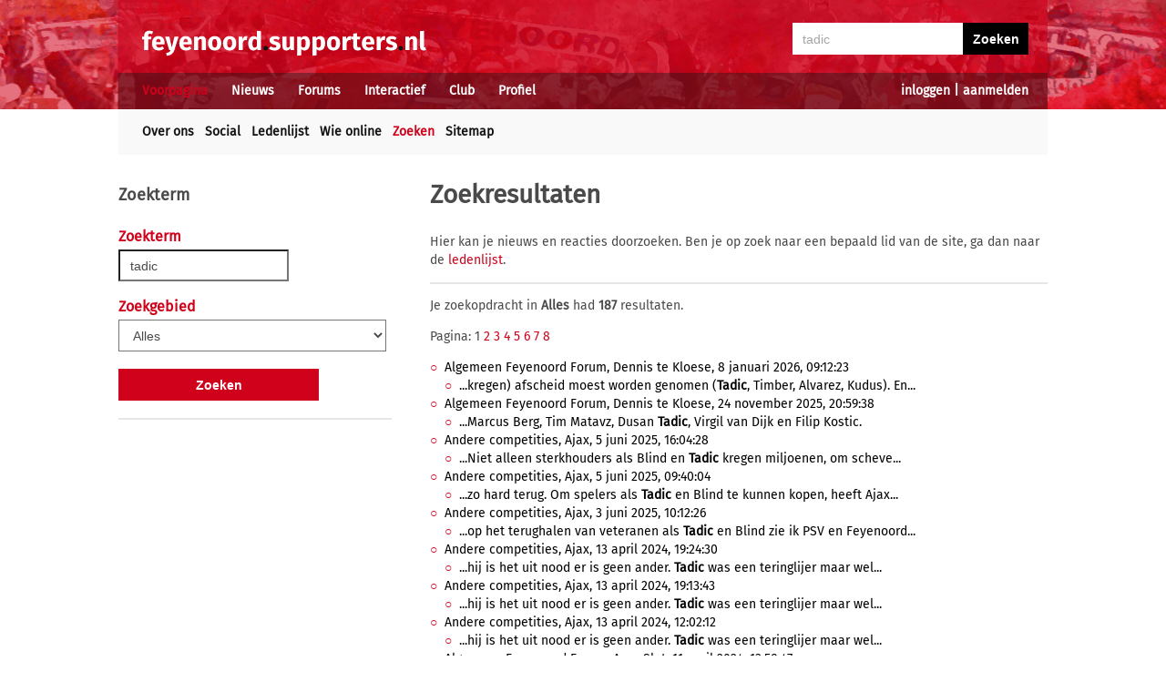

--- FILE ---
content_type: text/html; charset=UTF-8
request_url: https://feyenoord.supporters.nl/zoek-en-vind?zoekin=Alles&zoekterm=tadic
body_size: 5232
content:
<!doctype html><html lang='nl'><head><title>Zoeken - Feyenoord.supporters.nl</title><meta name="og:type" content="website" /><link rel="canonical" href="https://feyenoord.supporters.nl/zoek-en-vind" /><meta name="og:description" content="Zoek hier naar een specifieke pagina van Feyenoord.supporters.nl." /><meta name="title" content="Zoeken - Feyenoord.supporters.nl" /><meta name="og:title" content="Zoeken - Feyenoord.supporters.nl" /><meta name="og:locale" content="nl_NL" /><meta name="og:site_name" content="Feyenoord.supporters.nl" /><script data-ad-client="ca-pub-2520000593824521" async src="https://pagead2.googlesyndication.com/pagead/js/adsbygoogle.js"></script><!-- Global site tag (gtag.js) - Google Analytics -->
<script async src="https://www.googletagmanager.com/gtag/js?id=UA-24318982-9"></script><script>
  window.dataLayer = window.dataLayer || [];
  function gtag(){dataLayer.push(arguments);}
  gtag('js', new Date());
  gtag('config', 'UA-24318982-9');
</script><script async src="//pagead2.googlesyndication.com/pagead/js/adsbygoogle.js"></script><script>
  (adsbygoogle = window.adsbygoogle || []).push({
    google_ad_client: "ca-pub-2520000593824521",
    enable_page_level_ads: true
  });
</script><meta name="viewport" content="width=device-width, initial-scale=1" /><meta http-equiv="X-UA-Compatible" content="IE=Edge" /><link rel="stylesheet" type="text/css" href="https://static.supporters.nl/css/supporters_basis_23.css" media="screen, print"><link rel="stylesheet" TYPE="text/css" href="https://static.supporters.nl/css/supporters_broad_11.css" media="screen and (min-width: 648px)"><link rel="stylesheet" TYPE="text/css" href="https://static.supporters.nl/css/supporters_broad-Feyenoord_4.css" media="screen and (min-width: 648px)"><link rel="stylesheet" TYPE="text/css" href="https://static.supporters.nl/css/supporters_broadest_2.css" media="screen and (min-width: 984px)"><link rel="stylesheet" TYPE="text/css" href="https://static.supporters.nl/css/supporters_broadminus_2.css" media="screen and (min-width: 984px) and (max-width:1019.99px)"><link rel="stylesheet" TYPE="text/css" href="https://static.supporters.nl/css/supporters_middel_4.css" media="screen and (min-width: 648px) and (max-width:983.999px)"><link rel="stylesheet" TYPE="text/css" href="https://static.supporters.nl/css/supporters_mobile_15.css" media="screen and (max-width: 647.99px)"><link rel="stylesheet" TYPE="text/css" href="https://static.supporters.nl/css/supporters_mobile-Feyenoord_3.css" media="screen and (max-width: 647.99px)"><!--[if (lt IE 9)&(!IEMobile)]><link rel="stylesheet" type="text/css" href="https://static.xyztec.com/css/supporters_broad_en_2.css" /><link rel="stylesheet" type="text/css" href="https://static.xyztec.com/css/supporters_basis_en_2.css" /><![endif]--><meta http-equiv="Content-Type" content="text/html;charset=UTF-8"><!--[if IE]><link rel="shortcut icon" href="https://static.supporters.nl/ico/feyenoord.favicon.ico"><![endif]--><link rel="apple-touch-icon" sizes="57x57" href="https://static.supporters.nl/ico/feyenoord.apple-icon-57x57.png"><link rel="apple-touch-icon" sizes="60x60" href="https://static.supporters.nl/ico/feyenoord.apple-icon-60x60.png"><link rel="apple-touch-icon" sizes="72x72" href="https://static.supporters.nl/ico/feyenoord.apple-icon-72x72.png"><link rel="apple-touch-icon" sizes="76x76" href="https://static.supporters.nl/ico/feyenoord.apple-icon-76x76.png"><link rel="apple-touch-icon" sizes="114x114" href="https://static.supporters.nl/ico/feyenoord.apple-icon-114x114.png"><link rel="apple-touch-icon" sizes="120x120" href="https://static.supporters.nl/ico/feyenoord.apple-icon-120x120.png"><link rel="apple-touch-icon" sizes="144x144" href="https://static.supporters.nl/ico/feyenoord.apple-icon-144x144.png"><link rel="apple-touch-icon" sizes="152x152" href="https://static.supporters.nl/ico/feyenoord.apple-icon-152x152.png"><link rel="apple-touch-icon" sizes="180x180" href="https://static.supporters.nl/ico/feyenoord.apple-icon-180x180.png"><link rel="icon" type="image/png" sizes="192x192"  href="https://static.supporters.nl/ico/feyenoord.android-icon-192x192.png"><link rel="icon" type="image/png" sizes="32x32" href="https://static.supporters.nl/ico/feyenoord.favicon-32x32.png"><link rel="icon" type="image/png" sizes="96x96" href="https://static.supporters.nl/ico/feyenoord.favicon-96x96.png"><link rel="icon" type="image/png" sizes="16x16" href="https://static.supporters.nl/ico/feyenoord.favicon-16x16.png"><link rel="manifest" href="/manifest.json"><meta name="msapplication-TileColor" content="#ffffff"><meta name="msapplication-TileImage" content="https://static.supporters.nl/ico/feyenoord.ms-icon-144x144.png"><meta name="theme-color" content="#ffffff"><link rel="icon" href="https://static.supporters.nl/ico/feyenoord.favicon.ico" /><link rel="shortcut icon" href="https://static.supporters.nl/ico/feyenoord.favicon.ico" /><meta name="msapplication-config" content="/browserconfig.xml" /><script src="https://ajax.googleapis.com/ajax/libs/jquery/3.3.1/jquery.min.js"></script><script async
src="//pagead2.googlesyndication.com/pagead/js/adsbygoogle.js"></script>
<script>
      (adsbygoogle = window.adsbygoogle || []).push({
           google_ad_client: "ca-pub-1807126059844281",
           enable_page_level_ads: true
      });
</script></head><body><div id="supportersdiv"><header><a href='/'><img src='https://static.supporters.nl/images/transparent.png' width='100%' height=80 alt='Transparent'></a><div id='mobielmenu'><a onclick="wijzigDit('mobielmenu','navigatie','fade2');"><img src='https://static.supporters.nl/images/transparent.png' width='50%' height=36 alt='Transparent'></a><p><a onclick="wijzigDit('mobielmenu','navigatie','fade2');">Menu</a></p></div><div id="searchdiv"><form action="/zoek-en-vind" method="post" name="zoekenvind"><input id="mysearch" maxlength=40 name="zoekterm" type="search" value='tadic' onfocus="if(this.value == defaultValue) { this.value = ''; this.style.color = '#4A4A4A'; }" onblur="if(this.value == '') { this.value = defaultValue; this.style.color = '#A5A5A5'; }" required /><input type="submit" value="Zoeken" /></form></div><div id="inloglinks"><a onclick="wijzigDit('inloglinks','inlogform','fade1');">inloggen</a> | <a href='/lid-worden'>aanmelden</a></div><div id="inlogform"><div id="inlogheader">Inloggen</div><div id="inlogsluiten"><a onclick="wijzigDit('inlogform','inloglinks','normaal');"><img src='https://static.supporters.nl/images/sluiten.png' width=60 height=60 alt='Sluiten' align='right'></a></div><div id="inlogcontent"><form action="?" method="POST" autocomplete="on"><input type="hidden" name="formulier" value="inloggen"><input type="hidden" name="token" value="bb40ba4c18e68609ebd1d8f6a670351567d4453c94b9ecd882d5ef59ea7bc023710"><h6>Loginnaam</h6><p><input type="text" name="loginnaam" maxlength=25 size=11 tabindex=651 id="username" required></p><h6>Wachtwoord</h6><p><input type="password" name="wachtwoord" maxlength=25 size=11 tabindex=652 id="password" required></p><p><label><input type="checkbox" tabindex=653 name="usercookie">Inloggegevens onthouden</label></p><p><input type="submit" value="Inloggen" accesskey='S' tabindex=654></p></form><p><a href='/lid-worden'>Klik hier als je nog geen loginnaam hebt</a> of <a href='/wachtwoord'>hier als je je wachtwoord kwijt bent</a>.</p></div></div><div id="navigatie"><nav id="main-navigation"><div id='verbergmobiel'><p>Menu</p><div id="menusluiten"><a onclick="wijzigDit('navigatie','mobielmenu','normaal');"><img src='https://static.supporters.nl/images/sluiten-rood.png' width=50 height=50 alt='Sluiten' align='right'></a></div></div><ul><li onmouseover="toonMenu('0');"><a href='/' id='kop0' class='rood'>Voorpagina</a></li><li onmouseover="toonMenu('1');"><a href='/nieuws/' id='kop1'>Nieuws</a></li><li onmouseover="toonMenu('2');"><a href='/forums/' id='kop2'>Forums</a></li><li onmouseover="toonMenu('3');"><a href='/interactief/' id='kop3'>Interactief</a></li><li onmouseover="toonMenu('4');"><a href='/club/' id='kop4'>Club</a></li><li onmouseover="toonMenu('5');"><a href='/profiel/' id='kop5'>Profiel</a></li><div id='kop6'></div><div id='flap6'></div></ul></nav><nav id="sub-navigation"><ul id='flap0'><li><a href='/over-ons'>Over ons</a></li><li><a href='/social/'>Social</a></li><li><a href='/ledenlijst'>Ledenlijst</a></li><li><a href='/wie-online'>Wie online</a></li><li><a href='/zoek-en-vind' class='rood'>Zoeken</a></li><li><a href='/sitemap'>Sitemap</a></li></ul><ol id='flap1'><li><a href='/nieuws/archief/'>Archief</a></li><li><a href='/wedstrijden/'>Wedstrijden</a></li><li><a href='/stand/'>Standen</a></li><li><a href='/ezine/'>E-zine</a></li><li><a href='/nieuws/twitter'>Twitter</a></li><li><a href='/nieuws/facebook'>Facebook</a></li><li><a href='/nieuws/bronnen'>Bronnen</a></li><li><a href='/wedstrijden/live'>Scorebord</a></li><li><a href='/nieuws/rss'>RSS feed</a></li></ol><ol id='flap2'><li><a href='/forums/recente-topics'>Recente topics</a></li><li><a href='/forums/regels'>Regels</a></li><li><a href='/forums/handleiding'>Handleiding</a></li></ol><ol id='flap3'><li><a href='/poll/'>Poll</a></li><li><a href='/pool/'>Pool</a></li><li><a href='/vovo/'>VoVo</a></li><li><a href='/man-van-de-wedstrijd/'>Man van de wedstrijd</a></li><li><a href='/favoriete-opstelling/'>Opstelling</a></li><li><a href='/battle/'>Battle</a></li></ol><ol id='flap4'><li><a href='/club/bereikbaarheid'>Bereikbaarheid</a></li><li><a href='/club/prijzenkast'>Prijzenkast</a></li><li><a href='/kalender/'>Kalender</a></li><li><a href='/historie/'>Historie</a></li><li><a href='/club/statistieken/'>Statistieken</a></li><li><a href='/club/spelers'>Spelers</a></li><li><a href='/links/'>Links</a></li></ol><ol id='flap5'><li><a href='/lid-worden'>Lid worden</a></li><li><a href='/wachtwoord'>Wachtwoord</a></li><li><a href='/profiel/voorkeuren'>Mijn voorkeuren</a></li><li><a href='/pb/inbox'>Privéberichten</a></li><li><a href='/vrienden/'>Vrienden</a></li><li><a href='/actief-worden'>Actief worden</a></li><li><a href='/webmasters/'>Webmasters</a></li><li><a href='/kalender/leden'>Verjaardagen</a></li></ol></nav></div></header><div id='middelcontainer'><div class='supporterscontent'><section id="volgnummer0" class='breedteG'></section></div><div class='supporterscontent'><section id="volgnummer1" class='breedteL'><h2>Zoekterm</h2>
<h3>Zoekterm</h3><form action="/zoek-en-vind" method="post" name="zoekenvind"><p><input id="mysearch" maxsize=40 name="zoekterm" type="search" value='tadic' onfocus="if(this.value == defaultValue) { this.value = ''; this.style.color = '#4A4A4A'; }" onblur="if(this.value == '') { this.value = defaultValue; this.style.color = '#A5A5A5'; }" required /></p><h3>Zoekgebied</h3><p><select name='zoekin' SELECTED><option>Alles</option><option>Nieuws</option><option value='Reacties'>Alle Reacties</option><option value=3>Algemeen Feyenoord Forum</option><option value=4>Spelers</option><option value=5>Inkomende transfers &amp; transfergeruchten</option><option value=6>Jeugdopleiding</option><option value=7>Wedstrijden van Feyenoord</option><option value=8>Gastenboek</option><option value=10>Feyenoord in de media</option><option value=11>Supporterscontact</option><option value=12>Het stadion</option><option value=15>Andere competities</option><option value=16>Andere sporten</option><option value=17>Overige onderwerpen</option><option value=19>Home of History</option></select></p><p><input type="submit" value="Zoeken" class="knopmetruimte" /></p></form>

<hr>

</section><div class='noppes'></div><section id="volgnummer2" class='breedteB'><h1>Zoekresultaten</h1>
<p>Hier kan je nieuws en reacties doorzoeken. Ben je op zoek naar een bepaald lid van de site, ga dan naar de <a href='/ledenlijst'>ledenlijst</a>.</p>
<hr>

<p>Je zoekopdracht in <b>Alles</b> had <b>187</b> resultaten.</p><p>Pagina: 1 <a href="/zoek-en-vind?pagina=2&zoekterm=tadic">2</a> <a href="/zoek-en-vind?pagina=3&zoekterm=tadic">3</a> <a href="/zoek-en-vind?pagina=4&zoekterm=tadic">4</a> <a href="/zoek-en-vind?pagina=5&zoekterm=tadic">5</a> <a href="/zoek-en-vind?pagina=6&zoekterm=tadic">6</a> <a href="/zoek-en-vind?pagina=7&zoekterm=tadic">7</a> <a href="/zoek-en-vind?pagina=8&zoekterm=tadic">8</a> </p><ul><li><a href="/forums/reacties/3/68/44/Dennis-te-Kloese#reactie12113">Algemeen Feyenoord Forum, Dennis te Kloese,  8 januari 2026, 09:12:23</a><br><ul><li><a href="/forums/reacties/3/68/44/Dennis-te-Kloese#reactie12113">...kregen) afscheid moest worden genomen (<b>Tadic</b>, Timber, Alvarez, Kudus). En...</a></li></ul></li><li><a href="/forums/reacties/3/68/43/Dennis-te-Kloese#reactie11700">Algemeen Feyenoord Forum, Dennis te Kloese, 24 november 2025, 20:59:38</a><br><ul><li><a href="/forums/reacties/3/68/43/Dennis-te-Kloese#reactie11700">...Marcus Berg, Tim Matavz, Dusan <b>Tadic</b>, Virgil van Dijk en Filip Kostic.</a></li></ul></li><li><a href="/forums/reacties/15/1/82/Ajax#reactie4887">Andere competities, Ajax,  5 juni 2025, 16:04:28</a><br><ul><li><a href="/forums/reacties/15/1/82/Ajax#reactie4887">...Niet alleen sterkhouders als Blind en <b>Tadic</b> kregen miljoenen, om scheve...</a></li></ul></li><li><a href="/forums/reacties/15/1/82/Ajax#reactie4885">Andere competities, Ajax,  5 juni 2025, 09:40:04</a><br><ul><li><a href="/forums/reacties/15/1/82/Ajax#reactie4885">...zo hard terug. 

Om spelers als <b>Tadic</b> en Blind te kunnen kopen, heeft Ajax...</a></li></ul></li><li><a href="/forums/reacties/15/1/82/Ajax#reactie4876">Andere competities, Ajax,  3 juni 2025, 10:12:26</a><br><ul><li><a href="/forums/reacties/15/1/82/Ajax#reactie4876">...op het terughalen van veteranen als <b>Tadic</b> en Blind zie ik PSV en Feyenoord...</a></li></ul></li><li><a href="/forums/reacties/15/1/66/Ajax#reactie3839">Andere competities, Ajax, 13 april 2024, 19:24:30</a><br><ul><li><a href="/forums/reacties/15/1/66/Ajax#reactie3839">...hij is het uit nood er is geen ander.
<b>Tadic</b> was een teringlijer maar wel...</a></li></ul></li><li><a href="/forums/reacties/15/1/66/Ajax#reactie3838">Andere competities, Ajax, 13 april 2024, 19:13:43</a><br><ul><li><a href="/forums/reacties/15/1/66/Ajax#reactie3838">...hij is het uit nood er is geen ander.
<b>Tadic</b> was een teringlijer maar wel...</a></li></ul></li><li><a href="/forums/reacties/15/1/66/Ajax#reactie3837">Andere competities, Ajax, 13 april 2024, 12:02:12</a><br><ul><li><a href="/forums/reacties/15/1/66/Ajax#reactie3837">...hij is het uit nood er is geen ander.
<b>Tadic</b> was een teringlijer maar wel...</a></li></ul></li><li><a href="/forums/reacties/3/46/85/Arne-Slot#reactie7483">Algemeen Feyenoord Forum, Arne Slot, 11 april 2024, 13:58:47</a><br><ul><li><a href="/forums/reacties/3/46/85/Arne-Slot#reactie7483">...hoort dat ze zo afhankelijk waren van <b>Tadic</b> die het goede voorbeeld gaf en...</a></li></ul></li><li><a href="/forums/reacties/3/46/85/Arne-Slot#reactie7482">Algemeen Feyenoord Forum, Arne Slot, 11 april 2024, 13:29:01</a><br><ul><li><a href="/forums/reacties/3/46/85/Arne-Slot#reactie7482">...hoort dat ze zo afhankelijk waren van <b>Tadic</b> die het goede voorbeeld gaf en...</a></li></ul></li><li><a href="/forums/reacties/3/46/85/Arne-Slot#reactie7480">Algemeen Feyenoord Forum, Arne Slot, 10 april 2024, 15:41:36</a><br><ul><li><a href="/forums/reacties/3/46/85/Arne-Slot#reactie7480">...hoort dat ze zo afhankelijk waren van <b>Tadic</b> die het goede voorbeeld gaf en...</a></li></ul></li><li><a href="/forums/reacties/3/46/85/Arne-Slot#reactie7479">Algemeen Feyenoord Forum, Arne Slot, 10 april 2024, 15:28:27</a><br><ul><li><a href="/forums/reacties/3/46/85/Arne-Slot#reactie7479">...hoort dat ze zo afhankelijk waren van <b>Tadic</b> die het goede voorbeeld gaf en...</a></li></ul></li><li><a href="/forums/reacties/4/111/13/Luka-Ivanu%C5%A1ec#reactie12268">Spelers, Luka Ivanušec,  2 maart 2024, 15:03:31</a><br><ul><li><a href="/forums/reacties/4/111/13/Luka-Ivanu%C5%A1ec#reactie12268">...is gewoon een ander type. Ziyech en <b>Tadic</b> waren ook geen typische...</a></li></ul></li><li><a href="/forums/reacties/4/111/13/Luka-Ivanu%C5%A1ec#reactie12267">Spelers, Luka Ivanušec,  2 maart 2024, 14:43:01</a><br><ul><li><a href="/forums/reacties/4/111/13/Luka-Ivanu%C5%A1ec#reactie12267">...is gewoon een ander type. Ziyech en <b>Tadic</b> waren ook geen typische...</a></li></ul></li><li><a href="/forums/reacties/4/111/13/Luka-Ivanu%C5%A1ec#reactie12266">Spelers, Luka Ivanušec,  2 maart 2024, 13:51:44</a><br><ul><li><a href="/forums/reacties/4/111/13/Luka-Ivanu%C5%A1ec#reactie12266">...is gewoon een ander type. Ziyech en <b>Tadic</b> waren ook geen typische...</a></li></ul></li><li><a href="/forums/reacties/4/111/13/Luka-Ivanu%C5%A1ec#reactie12265">Spelers, Luka Ivanušec,  2 maart 2024, 13:00:08</a><br><ul><li><a href="/forums/reacties/4/111/13/Luka-Ivanu%C5%A1ec#reactie12265">...is gewoon een ander type. Ziyech en <b>Tadic</b> waren ook geen typische...</a></li></ul></li><li><a href="/forums/reacties/4/111/13/Luka-Ivanu%C5%A1ec#reactie12264">Spelers, Luka Ivanušec,  2 maart 2024, 12:26:09</a><br><ul><li><a href="/forums/reacties/4/111/13/Luka-Ivanu%C5%A1ec#reactie12264">...is gewoon een ander type. Ziyech en <b>Tadic</b> waren ook geen typische...</a></li></ul></li><li><a href="/forums/reacties/4/111/13/Luka-Ivanu%C5%A1ec#reactie12263">Spelers, Luka Ivanušec,  2 maart 2024, 06:00:21</a><br><ul><li><a href="/forums/reacties/4/111/13/Luka-Ivanu%C5%A1ec#reactie12263">...is gewoon een ander type. Ziyech en <b>Tadic</b> waren ook geen typische...</a></li></ul></li><li><a href="/forums/reacties/4/111/13/Luka-Ivanu%C5%A1ec#reactie12258">Spelers, Luka Ivanušec,  1 maart 2024, 14:52:14</a><br><ul><li><a href="/forums/reacties/4/111/13/Luka-Ivanu%C5%A1ec#reactie12258">...is gewoon een ander type. Ziyech en <b>Tadic</b> waren ook geen typische...</a></li></ul></li><li><a href="/forums/reacties/4/111/10/Luka-Ivanu%C5%A1ec#reactie11962">Spelers, Luka Ivanušec, 31 januari 2024, 16:48:06</a><br><ul><li><a href="/forums/reacties/4/111/10/Luka-Ivanu%C5%A1ec#reactie11962">...kun je een goede buitenspeler zijn, <b>Tadic</b> vulde dat bijvoorbeeld ook goed...</a></li></ul></li><li><a href="/forums/reacties/15/1/59/Ajax#reactie3548">Andere competities, Ajax,  4 januari 2024, 14:18:34</a><br><ul><li><a href="/forums/reacties/15/1/59/Ajax#reactie3548">...van Blind (eerder al), Klaassen en <b>Tadic</b>. 

En wellicht zorgde dat er ook...</a></li></ul></li><li><a href="/nieuws/artikel/49825/3-van-de-meest-spectaculaire-wedstrijden-in-de-geschiedenis-van-de-Champions-League">Nieuws, 3 van de meest spectaculaire wedstrijden in de geschiedenis van de Champions League, 28 november 2023, 15:18:00</a><br><ul><li><a href="/nieuws/artikel/49825/3-van-de-meest-spectaculaire-wedstrijden-in-de-geschiedenis-van-de-Champions-League">...Ajax door goals van Ziyech, Neres en <b>Tadic</b> op 3-0 gekomen is, doen de...</a></li></ul></li><li><a href="/forums/reacties/15/1/46/Ajax#reactie3096">Andere competities, Ajax, 18 september 2023, 13:30:16</a><br><ul><li><a href="/forums/reacties/15/1/46/Ajax#reactie3096">...september 2023 om 12:18:

(...)
En <b>Tadic</b> en Klaassen zijn weg, dat...</a></li></ul></li><li><a href="/forums/reacties/15/1/46/Ajax#reactie3094">Andere competities, Ajax, 18 september 2023, 12:18:37</a><br><ul><li><a href="/forums/reacties/15/1/46/Ajax#reactie3094">...nadrukkelijk leek te kiezen.

En <b>Tadic</b> en Klaassen zijn weg, dat scheelt...</a></li></ul></li><li><a href="/nieuws/artikel/49485/COLUMN-Het-begint-erop-te-lijken">Nieuws, COLUMN: Het begint erop te lijken, 31 juli 2023, 10:57:00</a><br><ul><li><a href="/nieuws/artikel/49485/COLUMN-Het-begint-erop-te-lijken">...aderlating door het vertrek van Dusan <b>Tadic</b>. Maar op de 34-jarige Serviër...</a></li></ul></li></ul></div><div class='supporterscontent'></section><div class='noppes'></div></div></div>
<footer><div id='footerbg'><div id='footernav'><div id='directnaar'><h6>Direct naar</h6><hr><ul><li><a href='/lid-worden'>Aanmelden</a> / <a onclick="wijzigDit('inloglinks','inlogform','fade');">inloggen</a></li><li><a href='/forums/'>Feyenoord Forum</a></li><li><a href='/stand/'>Stand</a></li><li><a href='/kalender/'>Kalender</a></li><li><a href='/ezine/'>E-zine (nieuwsbrief)</a></li><li><a href='/nieuws/archief/'>Nieuwsarchief</a></li></ul></div><div id='supportersnl'><h6><a href='/over-ons/'>Over ons</a></h6><hr><ul><li><a href='/webmasters/'>Voor webmasters</a></li><li><a href='/disclaimer/'>Disclaimer</a></li><li><a href='/privacy/'>Privacy</a></li><li><a href='/adverteren/'>Adverteren</a></li><li><a href='/nieuws/archief/partnerberichten'>Partnerberichten</a></li><li><a href='/over-ons/'>Contact</a></li></ul></div><div id='populair'><h6><a href='https://www.supporters.nl/'>Supporters.nl</a></h6><hr><ul><li><a href='https://ajax.supporters.nl'>Ajax.supporters.nl</a></li><li><a href='https://feyenoord.supporters.nl'>Feyenoord.supporters.nl</a></li><li><a href='https://psv.supporters.nl'>PSV.supporters.nl</a></li><li><a href='/sitemap'>Sitemap</a></li><li><a href="/profiel/voorkeuren">Mijn voorkeuren</a></li><li><a href="#" onclick="showConsentManager()">Cookie-instellingen</a></li></ul></div></div></div><div id='copyright'>Copyright: &copy; 1999-2023 <a href='https://www.supporters.nl/'>Supporters.nl</a></div></footer>
<script async src="https://static.supporters.nl/js/supporters_general_5.js" type="text/javascript"></script></div><div id="pagina1" onclick="wijzigDit('inlogform','inloglinks','normaal');"></div><div id="pagina2" onclick="wijzigDit('navigatie','mobielmenu','normaal');"></div><!-- Go to www.addthis.com/dashboard to customize your tools --><script type="text/javascript" src="//s7.addthis.com/js/300/addthis_widget.js#pubid=ra-5b0a7aa357879ae8"></script></body></html>

--- FILE ---
content_type: text/html; charset=utf-8
request_url: https://www.google.com/recaptcha/api2/aframe
body_size: 268
content:
<!DOCTYPE HTML><html><head><meta http-equiv="content-type" content="text/html; charset=UTF-8"></head><body><script nonce="vySBgr_dWQmPhUFANRXYKQ">/** Anti-fraud and anti-abuse applications only. See google.com/recaptcha */ try{var clients={'sodar':'https://pagead2.googlesyndication.com/pagead/sodar?'};window.addEventListener("message",function(a){try{if(a.source===window.parent){var b=JSON.parse(a.data);var c=clients[b['id']];if(c){var d=document.createElement('img');d.src=c+b['params']+'&rc='+(localStorage.getItem("rc::a")?sessionStorage.getItem("rc::b"):"");window.document.body.appendChild(d);sessionStorage.setItem("rc::e",parseInt(sessionStorage.getItem("rc::e")||0)+1);localStorage.setItem("rc::h",'1770080957863');}}}catch(b){}});window.parent.postMessage("_grecaptcha_ready", "*");}catch(b){}</script></body></html>